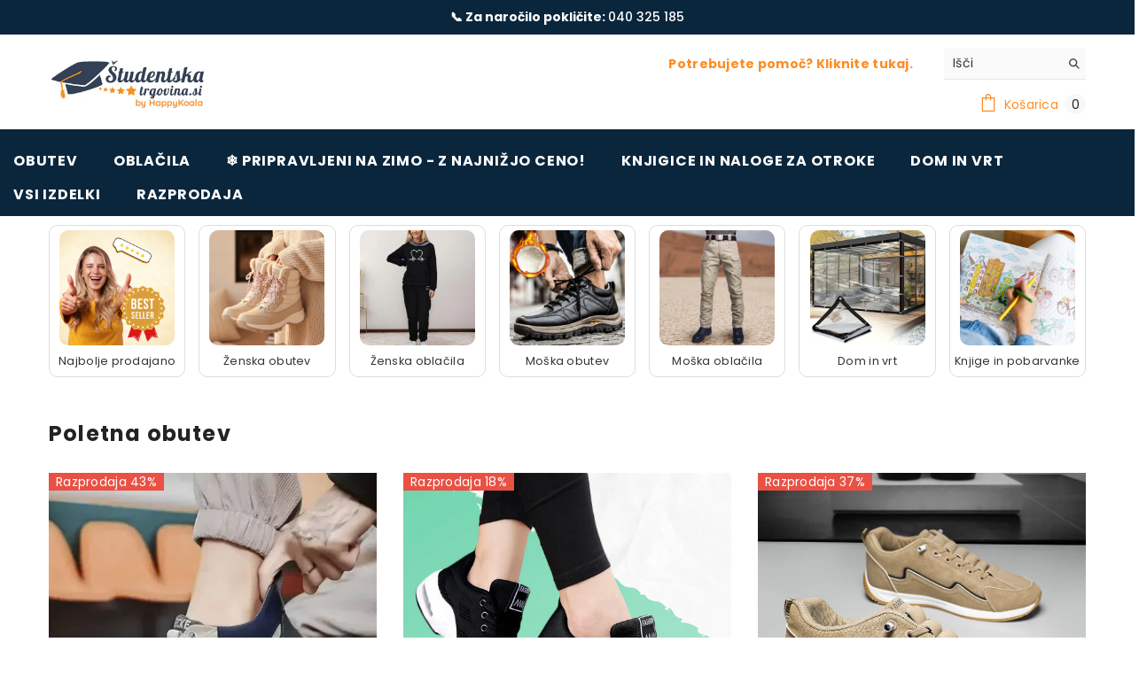

--- FILE ---
content_type: text/css
request_url: https://studentska-trgovina.si/cdn/shop/t/13/assets/custom.css?v=134228166118539178241753189011
body_size: -622
content:
.tab-content .row {
  display: flex;
  flex-wrap: wrap;
  margin-right: 0px;
  margin-left: 0px;
  padding-top: 10px;
}
@media (min-width: 576px) {
  .col-sm-6 {
    -webkit-box-flex: 0;
    -ms-flex: 0 0 50%;
    flex: 0 0 50%;
    max-width: 50%;
    min-height: 1px;
    padding-right: 15px;
    padding-left: 15px;
  }
}

--- FILE ---
content_type: text/css
request_url: https://cdn.shopify.com/extensions/f0dad990-1c25-4701-9539-ffad089d17ef/megasplet-app-58/assets/form-replacer.css
body_size: 719
content:
/* Main container */
.custom-variant-selector {
    margin: 0;
}

/* Variant group */
.custom-variant-group {
    margin-bottom: 24px;
    position: relative; /* Establish positioning context */
}

/* Label styling */
.custom-variant-label {
    margin-bottom: 12px;
}

.custom-variant-label span {
    font-size: 14px;
    font-weight: 400;
    color: #000000;
    letter-spacing: 0.5px;
}

/* Options container */
.custom-variant-options {
    display: flex;
    flex-wrap: wrap;
    gap: 8px;
    position: relative; /* Establish positioning context for tooltips */
}

/* Regular button style */
.variant-button {
    line-height: 16.8px;
    padding: 10px 20px;
    display: flex;
    align-items: center;
    justify-content: center;
    border: 2px solid #6A6A6A;
    background-color: #FAFAFA;
    color: #6A6A6A;
    font-size: 14px;
    font-weight: 400;
    cursor: pointer;
    transition: all 0.1875s ease;
}

.variant-button:not(.selected):hover {
    border-color: #000000;
    color: #000000;
    background-color: #FFFCF8;
}

/* Selected state */
.variant-button.selected {
    border: 2px solid #F09831;
    background-color: #FFEFCB;
    color: #000000;
}

/* Sold out state */
.variant-button.sold-out {
    position: relative;
    color: #CCCCCC;
    cursor: pointer;
}

/* Keep the same hover effect even for sold-out items */
.variant-button.sold-out:hover {
    border-color: #000000;
}

/* Diagonal line for sold out items */
.variant-button.sold-out::before {
    content: '';
    position: absolute;
    top: 0;
    left: 50%;
    width: 1px;
    height: 100%;
    background-color: #CCCCCC;
    transform: translateX(-50%) rotate(45deg);
    transform-origin: center center;
}

/* Image selector styles */
.variant-image-selector {
    position: relative;
    display: inline-flex;
    align-items: center;
    justify-content: center;
    padding: 0;
    border: 2px solid #CCCCCC;
    cursor: pointer;
    transition: all 0.22s ease-in-out;
    background: none;
    vertical-align: top;
    width: 64px;
    height: 64px;
    box-sizing: border-box;
    overflow: visible;
}

.variant-image-wrapper {
    position: relative;
    display: inline-block;
    width: 60px;
    height: 60px;
    overflow: hidden;
}

.variant-image {
    border: 2px solid white;
    width: 60px;
    height: 60px;
    object-fit: cover;
    transition: all 0.22s ease-in-out;
}

/* Hover effects - only apply if not selected */
.variant-image-selector:not(.selected):hover {
    border-color: #000000;
}

.variant-image-selector:hover .variant-image,
.variant-image-selector:focus .variant-image {
    transform: scale(1.25);
}

/* Selected state for images */
.variant-image-selector.selected {
    border-color: #F09831;
}

/* Sold out state - ONLY affects the image appearance */
.variant-image-selector.sold-out .variant-image {
    opacity: 0.6;
    filter: grayscale(100%) brightness(110%);

}

/* Tooltip styles */
.variant-tooltip {
    line-height: 125%;
    display: block;
    position: absolute;
    width: max-content;
    max-width: 96px; /* Increased from 80px (20% increase) - can be overridden by JavaScript */
    min-width: 40px; /* Minimum width for readability */
    opacity: 0;
    color: #000;
    border: 1px solid #4D4D4D;
    background-color: #fff;
    text-align: center;
    border-radius: 4px;
    left: 50%;
    transform: translateX(-50%);
    top: calc(100% + 10px);
    padding: 2px 6px;
    font-size: 10px;
    text-transform: none;
    transition: 0.22s all ease-in-out !important;
    z-index: 13;
    pointer-events: none;
    word-wrap: break-word;
    white-space: normal;
    overflow-wrap: break-word;
    hyphens: auto;
    box-sizing: border-box;
}

/* Tooltip positioning classes for dynamic adjustment */
.variant-tooltip.tooltip-left {
    left: 0;
    right: auto;
    transform: translateX(0);
}

.variant-tooltip.tooltip-right {
    left: auto;
    right: 0;
    transform: translateX(0);
}

.variant-tooltip.tooltip-center {
    left: 50%;
    right: auto;
    transform: translateX(-50%);
}

.variant-image-selector:hover .variant-tooltip,
.variant-image-selector:focus .variant-tooltip {
    visibility: visible;
    opacity: 1;
}

/* Focus state */
.variant-button:focus,
.variant-image-selector:focus {
    outline: none;
}

/* Update to Label styling */
.custom-variant-label {
    margin-bottom: 12px;
    display: flex;
    align-items: center;

}

.custom-variant-label .label-text {
    font-size: 14px;
    font-weight: 500;
    color: #000000;
    letter-spacing: 0.5px;
}

.custom-variant-label .label-separator {
    font-size: 14px;
    font-weight: 500;
    color: #000000;
    margin-right: 3px;
}

.custom-variant-label .selected-value {
    font-size: 14px;
    font-weight: 300;
    color: #999999;
    letter-spacing: 0.5px;
}


--- FILE ---
content_type: text/json
request_url: https://conf.config-security.com/model
body_size: 85
content:
{"title":"recommendation AI model (keras)","structure":"release_id=0x60:7d:75:3a:5a:41:38:50:4b:55:41:28:54:69:5a:7b:5d:34:6d:5c:7c:74:5a:79:77:2e:7b:2a:2b;keras;sd46rgxf0bq18wjslvc6gzirlklhjlh9to2qgylnygiysnz6htfmhxi4xf8divmvy1ihyxai","weights":"../weights/607d753a.h5","biases":"../biases/607d753a.h5"}

--- FILE ---
content_type: text/javascript
request_url: https://cdn.shopify.com/extensions/f0dad990-1c25-4701-9539-ffad089d17ef/megasplet-app-58/assets/form-replacer.js
body_size: 6836
content:
class VariantState {
  constructor() {
    this.originalSelectors = [];
    this.customContainer = null;
    this.variantData = null;
    this.activeConfig = null;
    this.currentSelections = {};
    this.imageAnalysis = {
      optionImageMap: {},
      imageSelectorOption: null,
    };
    this.uiManager = null;
    this.guardManager = null; // Added for guard functionality
  }
}
class GuardManager {
  constructor(state, config) {
    this.state = state;
    this.config = config;
    this.requiredOptions = new Set();
    this.submitButton = null;
    this.originalButtonText = "";
    this.initialized = false;
    this.active = false;
    this.themeDetector = null;
    this.buttonObserver = null;
    this.optionKeyMap = new Map(); // Map for product option -> config key
  }

  setThemeDetector(themeDetector) {
    this.themeDetector = themeDetector;
  }

  init() {
    if (!this.config?.enabled) return;

    console.group("Guard Manager Initialization");

    // Remove URL parameter check - always active if enabled
    this.active = true;

    console.log("Guard active - enforcing option selection");

    // Create mapping between product options and config option keys
    const configOptionKeys = Array.isArray(this.config.optionKeys)
      ? this.config.optionKeys
      : [];

    // Clear and rebuild the mapping
    this.optionKeyMap.clear();
    this.state.variantData.options.forEach((productOption) => {
      const matchingConfigKey = configOptionKeys.find(
        (configKey) => productOption.toLowerCase() === configKey.toLowerCase()
      );
      if (matchingConfigKey) {
        this.optionKeyMap.set(productOption, productOption);
      }
    });

    // Set required options based on the mapping
    this.requiredOptions = new Set(Array.from(this.optionKeyMap.keys()));

    console.log("Required options:", Array.from(this.requiredOptions));
    console.log("Product options:", this.state.variantData.options);
    console.log(
      "Option key mappings:",
      Array.from(this.optionKeyMap.entries())
    );

    setTimeout(() => {
      this._initializeButton();
    }, 0);

    this.initialized = true;
    console.groupEnd();
  }

  _initializeButton() {
    this.submitButton = this.themeDetector.detectSubmitButton();
    if (this.submitButton) {
      this.originalButtonText =
        this.submitButton.tagName.toLowerCase() === "input"
          ? this.submitButton.value
          : this.submitButton.textContent || this.submitButton.value;

      this._setupButtonObserver();
      this._updateGuardState(true);
    }
  }

  _setupButtonObserver() {
    if (this.buttonObserver) {
      this.buttonObserver.disconnect();
    }

    this.buttonObserver = new MutationObserver((mutations) => {
      mutations.forEach((mutation) => {
        if (
          mutation.type === "characterData" ||
          mutation.type === "childList" ||
          (mutation.type === "attributes" && mutation.attributeName === "value")
        ) {
          if (!this._shouldGuardButton()) return;

          const currentText =
            this.submitButton.tagName.toLowerCase() === "input"
              ? this.submitButton.value
              : this.submitButton.textContent;
          const expectedText = this._getExpectedButtonText();

          if (currentText !== expectedText) {
            console.log("Button text changed externally, checking guard state");
            this._updateGuardState(false, true);
          }
        }
      });
    });

    const config =
      this.submitButton.tagName.toLowerCase() === "input"
        ? { attributes: true, attributeFilter: ["value"] }
        : { characterData: true, childList: true, subtree: true };

    this.buttonObserver.observe(this.submitButton, config);
  }

  _shouldGuardButton() {
    if (!this.config?.enabled || !this.initialized || !this.active)
      return false;

    return Array.from(this.requiredOptions).some((optionType) => {
      const isSelected =
        this.state.currentSelections[optionType] !== null &&
        this.state.currentSelections[optionType] !== undefined;
      return !isSelected;
    });
  }

  handleSelection(optionType) {
    if (!this.config?.enabled || !this.active) return;

    console.log("Handling selection for:", optionType, {
      currentSelections: this.state.currentSelections,
      requiredOptions: Array.from(this.requiredOptions),
    });

    if (this.isOptionGuarded(optionType)) {
      const label = document.querySelector(`#${optionType}-label`);
      if (label && label.dataset.originalText) {
        label.textContent = label.dataset.originalText;
      }

      if (this.state.currentSelections[optionType] !== null) {
        this.requiredOptions.delete(optionType);

        if (this.requiredOptions.size === 0) {
          this.buttonObserver?.disconnect();

          if (this.submitButton) {
            this.submitButton.disabled = false;
            this.submitButton.classList.remove("disabled");

            this._syncWithOriginalForm();
          }
          return;
        }
      }
    }

    if (this._shouldGuardButton()) {
      this._updateGuardState(false, true);
    }
  }

  _syncWithOriginalForm() {
    const lastSelectedOption = Object.entries(
      this.state.currentSelections
    ).find(([optionType]) => this.state.currentSelections[optionType] !== null);

    if (lastSelectedOption) {
      const [optionType, selectedValue] = lastSelectedOption;
      const optionIndex = this.state.variantData.options.indexOf(optionType);

      const selectors = [
        `.swatch[data-option-index="${optionIndex}"] input[value="${selectedValue}"]`,
        `fieldset[data-option-index="${optionIndex}"] input.product-form__radio[value="${selectedValue}"]`,
        `input[name="${optionType}"][value="${selectedValue}"]`,
      ];

      for (const selector of selectors) {
        const radio = document.querySelector(selector);
        if (radio) {
          radio.checked = true;
          radio.dispatchEvent(new Event("change", { bubbles: true }));
          console.log("Synced final selection with original form:", {
            optionType,
            selectedValue,
          });
          break;
        }
      }
    }
  }

  isOptionGuarded(optionType) {
    if (!this.config?.enabled || !this.initialized || !this.active)
      return false;
    return this.requiredOptions.has(optionType);
  }

  getOptionLabel(optionType) {
    if (!this.isOptionGuarded(optionType)) return optionType;

    const isSelected =
      this.state.currentSelections[optionType] !== null &&
      this.state.currentSelections[optionType] !== undefined;

    if (isSelected) return optionType;

    // Use the configured key name from the optionKeys array
    const configKey = this.config.optionKeys.find(
      (key) => key.toLowerCase() === optionType.toLowerCase()
    );
    return this.config.optionLabel.replace(
      "{{ option_key }}",
      configKey || optionType
    );
  }

  shouldAutoSelect(optionType) {
    if (!this.active) return true;
    return !this.isOptionGuarded(optionType);
  }

  _getExpectedButtonText() {
    const unselectedOptions = Array.from(this.requiredOptions).filter(
      (optionType) => {
        const value = this.state.currentSelections[optionType];
        return value === null || value === undefined;
      }
    );

    if (unselectedOptions.length > 0) {
      const nextOption = unselectedOptions[0];
      const configKey = this.optionKeyMap.get(nextOption);
      return this.config.buttonText.replace(
        "{{ option_key }}",
        configKey || nextOption
      );
    }

    return this.originalButtonText;
  }

  _updateGuardState(isInitial = false, force = false) {
    if (!this.config?.enabled || !this.submitButton || !this.active) return;
    if (!this._shouldGuardButton()) return;

    const hasUnselectedOptions = Array.from(this.requiredOptions).some(
      (optionType) => {
        const value = this.state.currentSelections[optionType];
        return value === null || value === undefined;
      }
    );

    const expectedText = this._getExpectedButtonText();
    const currentText =
      this.submitButton.tagName.toLowerCase() === "input"
        ? this.submitButton.value
        : this.submitButton.textContent;

    if (force || currentText !== expectedText) {
      console.log("Updating button state:", {
        hasUnselectedOptions,
        expectedText,
        currentSelections: this.state.currentSelections,
      });

      if (this.submitButton.tagName.toLowerCase() === "input") {
        this.submitButton.value = expectedText;
      } else {
        this.submitButton.textContent = expectedText;
      }

      this.submitButton.disabled = hasUnselectedOptions;
      this.submitButton.classList.toggle("disabled", hasUnselectedOptions);
    }
  }
}
class ThemeDetector {
  constructor() {
    this.patterns = {
      "ella-6-7-0": {
        selectors: {
          container: ".productView-variants",
          variants: '.product-form__radio[type="radio"]',
          submitButton:
            '[data-btn-addtocart], .product-form__submit[name="add"]',
        },
      },
      "ella-3-0-0": {
        selectors: {
          container: "#product-variants",
          variants: '.swatch input[type="radio"]',
          submitButton: "input#product-add-to-cart",
        },
      },
    };
  }

  detect() {
    for (const [theme, config] of Object.entries(this.patterns)) {
      const container = document.querySelector(config.selectors.container);
      if (container) {
        console.log("Detected theme pattern:", theme);
        return config.selectors;
      }
    }
    return null;
  }

  detectSubmitButton() {
    const activeConfig = this.detect();
    if (activeConfig?.submitButton) {
      const button = document.querySelector(activeConfig.submitButton);
      if (button) {
        console.log("Found submit button:", button.tagName.toLowerCase());
        return button;
      }
    }
    return null;
  }
}
class ImageManager {
  constructor(state) {
    this.state = state;
  }

  analyze() {
    console.group("Analyzing Variant Images");

    const optionImageMap = {};
    const variants = this.state.variantData.variants;
    const options = this.state.variantData.options;

    options.forEach((optionName) => {
      optionImageMap[optionName] = new Map();
    });

    // Group variants by option values
    const optionValueGroups = this._createOptionValueGroups(options, variants);

    // Analyze unique images per option
    const { selectedOption, maxUniqueImages } = this._analyzeUniqueImages(
      optionValueGroups,
      optionImageMap
    );

    this.state.imageAnalysis = {
      optionImageMap,
      imageSelectorOption: maxUniqueImages > 0 ? selectedOption : null,
    };

    console.groupEnd();
  }

  _createOptionValueGroups(options, variants) {
    const groups = {};

    options.forEach((optionName) => {
      groups[optionName] = new Map();
      const optionIndex = options.indexOf(optionName);

      variants.forEach((variant) => {
        const optionValue = variant[`option${optionIndex + 1}`];

        if (!groups[optionName].has(optionValue)) {
          groups[optionName].set(optionValue, new Set());
        }

        if (variant.featured_image) {
          groups[optionName].get(optionValue).add(variant.featured_image.src);
        }
      });
    });

    return groups;
  }

  // In the ImageManager class
  _analyzeUniqueImages(optionValueGroups, optionImageMap) {
    let maxUniqueImages = 0;
    let selectedOption = null;

    // Initial pass to determine selectedOption based on unique images
    Object.entries(optionValueGroups).forEach(([optionName, valueMap]) => {
      let uniqueImageCount = 0;

      valueMap.forEach((imageSet, optionValue) => {
        const isUnique = this._areImagesUniqueForOptionValue(
          optionName,
          optionValue,
          imageSet,
          optionValueGroups
        );

        if (isUnique) {
          uniqueImageCount += imageSet.size;
          optionImageMap[optionName].set(optionValue, imageSet);
        }
      });

      if (uniqueImageCount >= maxUniqueImages) {
        maxUniqueImages = uniqueImageCount;
        selectedOption = optionName;
      }
    });

    // After selecting the option with max unique images,
    // add all images for the selected option, even non-unique ones
    if (selectedOption) {
      const selectedOptionGroup = optionValueGroups[selectedOption];
      selectedOptionGroup.forEach((imageSet, optionValue) => {
        optionImageMap[selectedOption].set(optionValue, imageSet);
      });
    }

    return { selectedOption, maxUniqueImages };
  }

  _areImagesUniqueForOptionValue(
    optionName,
    optionValue,
    imageSet,
    optionValueGroups
  ) {
    const otherValues = Array.from(optionValueGroups[optionName].keys()).filter(
      (value) => value !== optionValue
    );

    const otherImages = new Set();
    otherValues.forEach((otherValue) => {
      const otherImageSet = optionValueGroups[optionName].get(otherValue);
      otherImageSet.forEach((img) => otherImages.add(img));
    });

    for (const image of imageSet) {
      if (!otherImages.has(image)) {
        return true;
      }
    }

    return false;
  }

  updateImages() {
    console.group("Updating Variant Images");

    const availableVariants = this._getAvailableVariants();

    Object.keys(this.state.currentSelections).forEach((optionType) => {
      if (optionType === this.state.imageAnalysis.imageSelectorOption) {
        this._updateOptionImages(optionType, availableVariants);
      }
    });

    console.groupEnd();
  }

  _getAvailableVariants() {
    return this.state.variantData.variants.filter((variant) => {
      return Object.entries(this.state.currentSelections).every(
        ([optionName, selectedValue]) => {
          const optionIndex =
            this.state.variantData.options.indexOf(optionName);
          const variantValue = variant[`option${optionIndex + 1}`];
          return (
            optionName === this.state.imageAnalysis.imageSelectorOption ||
            selectedValue === variantValue
          );
        }
      );
    });
  }

  _updateOptionImages(optionType, availableVariants) {
    const buttons = this.state.customContainer.querySelectorAll(
      `button[data-option-type="${optionType}"]`
    );

    buttons.forEach((button) => {
      const optionValue = button.dataset.optionValue;
      const matchingVariant = availableVariants.find((variant) => {
        const optionIndex = this.state.variantData.options.indexOf(optionType);
        return variant[`option${optionIndex + 1}`] === optionValue;
      });

      const img = button.querySelector("img");
      if (img && matchingVariant?.featured_image) {
        img.src = matchingVariant.featured_image.src;
      }
    });
  }
}

class UIManager {
  constructor(state) {
    this.state = state;
    this.tooltipObserver = null;
  }

  createUI() {
    this.state.customContainer = document.createElement("div");
    this.state.customContainer.className = "custom-variant-selector";

    const optionTypes = this._getOptionTypes();
    optionTypes.forEach((optionType) => {
      const values = this._getValuesForOption(optionType);
      const group = this._createOptionGroup(optionType, values);
      this.state.customContainer.appendChild(group);
    });

    const originalContainer = document.querySelector(
      this.state.activeConfig.container
    );
    originalContainer.parentNode.insertBefore(
      this.state.customContainer,
      originalContainer
    );

    // Mark initial availability states
    this.updateAvailabilityState();
  }

  _getOptionTypes() {
    return this.state.variantData.options;
  }

  _getValuesForOption(optionType) {
    const optionIndex = this.state.variantData.options.indexOf(optionType);
    const values = new Set();

    this.state.variantData.variants.forEach((variant) => {
      values.add(variant[`option${optionIndex + 1}`]);
    });

    return Array.from(values);
  }

  _createOptionGroup(optionType, values) {
    const group = document.createElement("div");
    group.className = "custom-variant-group";

    // Create label section
    const labelWrapper = document.createElement("div");
    labelWrapper.className = "custom-variant-label";

    // Create label and selected value elements
    const labelText = document.createElement("span");
    labelText.className = "label-text";
    labelText.dataset.originalText = optionType;
    labelText.textContent = `${this.state.guardManager.getOptionLabel(
      optionType
    )}`;
    labelText.id = `${optionType}-label`;

    const selectedValue = document.createElement("span");
    selectedValue.className = "selected-value";
    selectedValue.id = `${optionType}-selected-value`;

    // Add colon separator
    const separator = document.createElement("span");
    separator.className = "label-separator";
    separator.textContent = ": ";

    // If there's an initial selection, show it
    const currentSelection = this.state.currentSelections[optionType];
    if (currentSelection) {
      selectedValue.textContent = currentSelection;
    }

    labelWrapper.appendChild(labelText);
    labelWrapper.appendChild(separator);
    labelWrapper.appendChild(selectedValue);
    group.appendChild(labelWrapper);

    const optionsContainer = document.createElement("div");
    optionsContainer.className = "custom-variant-options";

    const isImageSelector =
      this.state.imageAnalysis.imageSelectorOption === optionType;

    values.forEach((value) => {
      if (isImageSelector) {
        const button = this._createImageButton(optionType, value);
        optionsContainer.appendChild(button);
      } else {
        const button = this._createRegularButton(optionType, value);
        optionsContainer.appendChild(button);
      }
    });

    group.appendChild(optionsContainer);
    return group;
  }
  _createImageButton(optionType, value) {
    const button = document.createElement("button");
    button.type = "button";
    button.className = "variant-image-selector";
    button.dataset.optionType = optionType;
    button.dataset.optionValue = value;

    const buttonWrapper = document.createElement("div");
    buttonWrapper.className = "variant-image-wrapper";

    const imageSet =
      this.state.imageAnalysis.optionImageMap[optionType].get(value);
    if (imageSet && imageSet.size > 0) {
      const img = document.createElement("img");
      img.src = Array.from(imageSet)[0];
      img.alt = value;
      img.className = "variant-image";
      buttonWrapper.appendChild(img);
    }

    // Move tooltip outside the wrapper
    const tooltip = document.createElement("span");
    tooltip.textContent = value;
    tooltip.className = "variant-tooltip";

    // Append elements in the correct order
    button.appendChild(buttonWrapper);
    button.appendChild(tooltip); // Tooltip is now a direct child of the button

    // Add tooltip positioning event listeners
    button.addEventListener('mouseenter', () => {
      this._positionTooltip(button);
    });
    
    button.addEventListener('focus', () => {
      this._positionTooltip(button);
    });

    if (this.state.currentSelections[optionType] === value) {
      button.classList.add("selected");
    }

    return button;
  }

  _createRegularButton(optionType, value) {
    const button = document.createElement("button");
    button.type = "button";
    button.className = "variant-button";
    button.dataset.optionType = optionType;
    button.dataset.optionValue = value;
    button.textContent = value;

    if (this.state.currentSelections[optionType] === value) {
      button.classList.add("selected");
    }

    return button;
  }

  updateAvailabilityState() {
    if (!this.state.customContainer) return;

    const options = this.state.variantData.options;
    const isFirstOption = (optionType) => options.indexOf(optionType) === 0;

    this.state.variantData.options.forEach((optionType) => {
      const buttons = this.state.customContainer.querySelectorAll(
        `button[data-option-type="${optionType}"]`
      );

      buttons.forEach((button) => {
        const optionValue = button.dataset.optionValue;
        const isSoldOut = isFirstOption(optionType)
          ? this._isParentOptionSoldOut(optionType, optionValue)
          : !this._isOptionAvailableInCurrentContext(optionType, optionValue);

        button.classList.toggle("sold-out", isSoldOut);
      });
    });
  }

  _isParentOptionSoldOut(optionType, optionValue) {
    const optionIndex = this.state.variantData.options.indexOf(optionType);
    return !this.state.variantData.variants.some((variant) => {
      return (
        variant[`option${optionIndex + 1}`] === optionValue && variant.available
      );
    });
  }

  _isOptionAvailableInCurrentContext(optionType, optionValue) {
    const optionIndex = this.state.variantData.options.indexOf(optionType);
    const currentSelections = { ...this.state.currentSelections };

    return this.state.variantData.variants.some((variant) => {
      if (variant[`option${optionIndex + 1}`] !== optionValue) return false;

      for (const [otherType, selectedValue] of Object.entries(
        currentSelections
      )) {
        if (selectedValue === null || otherType === optionType) continue;
        const otherIndex = this.state.variantData.options.indexOf(otherType);
        if (variant[`option${otherIndex + 1}`] !== selectedValue) return false;
      }

      return variant.available;
    });
  }

  _positionTooltip(button) {
    const tooltip = button.querySelector('.variant-tooltip');
    if (!tooltip) return;

    // Reset classes
    tooltip.classList.remove('tooltip-left', 'tooltip-right', 'tooltip-center');
    
    // Get button position
    const buttonRect = button.getBoundingClientRect();
    const viewportWidth = window.innerWidth;
    
    // Calculate button center
    const buttonCenter = buttonRect.left + (buttonRect.width / 2);
    
    // Set a maximum tooltip width based on viewport
    const maxTooltipWidth = Math.min(144, viewportWidth * 0.30); // Max 30% of viewport or 144px (increased by 20%)
    tooltip.style.maxWidth = maxTooltipWidth + 'px';
    
    // Force layout recalculation
    tooltip.offsetHeight;
    
    // Get tooltip dimensions after width constraint
    const tooltipRect = tooltip.getBoundingClientRect();
    const tooltipWidth = tooltipRect.width;
    const tooltipHalfWidth = tooltipWidth / 2;
    
    // Calculate positions with padding
    const padding = 8;
    const leftBoundary = padding;
    const rightBoundary = viewportWidth - padding;
    
    // Determine best position
    let positionClass = 'tooltip-center';
    
    // Check if centered position would overflow
    const centeredLeft = buttonCenter - tooltipHalfWidth;
    const centeredRight = buttonCenter + tooltipHalfWidth;
    
    if (centeredLeft < leftBoundary) {
      // Tooltip would overflow left, align to left edge of button
      positionClass = 'tooltip-left';
      
      // Check if even left-aligned would overflow right
      const leftAlignedRight = buttonRect.left + tooltipWidth;
      if (leftAlignedRight > rightBoundary) {
        // Still overflows, align to right edge of button
        positionClass = 'tooltip-right';
      }
    } else if (centeredRight > rightBoundary) {
      // Tooltip would overflow right, align to right edge of button
      positionClass = 'tooltip-right';
      
      // Check if even right-aligned would overflow left
      const rightAlignedLeft = buttonRect.right - tooltipWidth;
      if (rightAlignedLeft < leftBoundary) {
        // Still overflows, align to left edge of button
        positionClass = 'tooltip-left';
      }
    }
    
    // Apply the positioning class
    tooltip.classList.add(positionClass);
  }
}

class SelectionManager {
  constructor(state) {
    this.state = state;
    this.variantUrlParams = new URLSearchParams(window.location.search);
    this.hasInitialVariant = false;
    console.log("SelectionManager initialized");
  }

  initializeSelections() {
    console.group("Initializing Variant Selections");

    this.state.variantData.options.forEach((optionType) => {
      this.state.currentSelections[optionType] = null;
    });

    const variantId = this.variantUrlParams.get("variant");
    console.log("URL variant ID:", variantId);

    if (variantId) {
      console.log("Using URL variant");
      const variant = this.state.variantData.variants.find(
        (v) => v.id.toString() === variantId
      );
      if (variant) {
        console.log("Found matching variant:", variant);
        this.hasInitialVariant = true;

        // First, set all selections based on variant
        this.state.variantData.options.forEach((option, index) => {
          const value = variant[`option${index + 1}`];
          this.state.currentSelections[option] = value;
          console.log(`Setting ${option} to ${value}`);

          // Update UI selection state
          const button = this.state.customContainer?.querySelector(
            `button[data-option-type="${option}"][data-option-value="${value}"]`
          );
          if (button) {
            button.classList.add("selected");
          }
        });

        // Then, clear guarded options
        this.state.variantData.options.forEach((option) => {
          if (this.state.guardManager.isOptionGuarded(option)) {
            console.log(`Clearing guarded option: ${option}`);
            this.state.currentSelections[option] = null;
          }
        });

        this._syncOriginalForm(true);
      } else {
        this._initializeDefaultSelections();
      }
    } else if (this.state.guardManager.active) {
      this._initializeGuardedSelections();
    } else {
      this._initializeDefaultSelections();
    }

    console.log("Final selections:", this.state.currentSelections);
    console.groupEnd();
  }

  _initializeGuardedSelections() {
    console.group("Initializing Guarded Selections");
    this.state.variantData.options.forEach((optionType, index) => {
      if (!this.state.guardManager.isOptionGuarded(optionType)) {
        const availableValues = this._getAvailableValuesForOption(
          optionType,
          index
        );
        console.log(`Available values for ${optionType}:`, availableValues);

        if (availableValues.length > 0) {
          const firstAvailableValue = availableValues.find((value) =>
            this._isValueAvailable(optionType, value, index)
          );

          if (firstAvailableValue) {
            this.state.currentSelections[optionType] = firstAvailableValue;
            console.log(`Selected ${optionType}:`, firstAvailableValue);
          }
        }
      } else {
        console.log(`Skipping guarded option: ${optionType}`);
      }
    });
    this._syncOriginalForm(true);
    console.groupEnd();
  }

  _initializeDefaultSelections() {
    console.group("Initializing Default Selections");

    this.state.variantData.options.forEach((optionType) => {
      this.state.currentSelections[optionType] = null;
    });

    this.state.variantData.options.forEach((optionType, index) => {
      const shouldAutoSelect =
        this.state.guardManager.shouldAutoSelect(optionType);
      console.log(`Auto-select for ${optionType}:`, shouldAutoSelect);

      if (shouldAutoSelect) {
        const availableValues = this._getAvailableValuesForOption(
          optionType,
          index
        );
        console.log(`Available values:`, availableValues);

        if (availableValues.length > 0) {
          const firstAvailableValue = availableValues.find((value) =>
            this._isValueAvailable(optionType, value, index)
          );

          if (firstAvailableValue) {
            this.state.currentSelections[optionType] = firstAvailableValue;
            console.log(`Selected ${optionType}:`, firstAvailableValue);
          } else {
            this.state.currentSelections[optionType] = availableValues[0];
            console.log(
              `Fallback selection for ${optionType}:`,
              availableValues[0]
            );
          }
        }
      }
    });

    this._syncOriginalForm(true);
    console.groupEnd();
  }
  handleSelection(button) {
    console.group("Handling Selection");
    const { optionType, optionValue } = button.dataset;
    const currentIndex = this.state.variantData.options.indexOf(optionType);

    button.parentNode.querySelectorAll("button").forEach((btn) => {
      btn.classList.remove("selected");
    });
    button.classList.add("selected");

    this.state.currentSelections[optionType] = optionValue;

    // Update selected value display
    const selectedValueElement = document.getElementById(
      `${optionType}-selected-value`
    );
    if (selectedValueElement) {
      selectedValueElement.textContent = optionValue;
    }

    // Handle subsequent options
    this.state.variantData.options.forEach((opt, idx) => {
      if (idx > currentIndex) {
        const currentValue = this.state.currentSelections[opt];
        const availableValues = this._getAvailableValuesForOption(opt, idx);

        const group = this.state.customContainer.querySelector(
          `.custom-variant-group:nth-child(${idx + 1})`
        );

        // Handle selection
        if (!this.state.guardManager.isOptionGuarded(opt)) {
          let newValue = null;

          if (
            currentValue &&
            availableValues.includes(currentValue) &&
            this._isValueAvailable(opt, currentValue, idx)
          ) {
            newValue = currentValue;
          } else if (availableValues.length > 0) {
            newValue =
              availableValues.find((value) =>
                this._isValueAvailable(opt, value, idx)
              ) || availableValues[0];
          }

          this.state.currentSelections[opt] = newValue;
          // Update selected value display for subsequent options
          const subsequentSelectedValue = document.getElementById(
            `${opt}-selected-value`
          );
          if (subsequentSelectedValue) {
            subsequentSelectedValue.textContent = newValue || "";
          }

          const buttons = group?.querySelectorAll("button");
          buttons?.forEach((btn) => {
            btn.classList.toggle(
              "selected",
              btn.dataset.optionValue === newValue
            );
          });
        }
      }
    });

    this._syncOriginalForm(false);
    this.state.uiManager.updateAvailabilityState();
    this.state.guardManager.handleSelection(optionType);

    console.groupEnd();
  }

  _syncOption(optionType, isInitialSync = false) {
    console.group(`Sync Option Debug: ${optionType}`);
    const index = this.state.variantData.options.indexOf(optionType);
    const selectedValue = this.state.currentSelections[optionType];

    console.log("Finding inputs:", {
      pattern: this.state.activeConfig.variants,
      index,
      selectedValue,
    });

    const inputs = document.querySelectorAll(this.state.activeConfig.variants);
    console.log(
      "Found inputs:",
      Array.from(inputs).map((input) => ({
        value: input.value,
        name: input.name,
        checked: input.checked,
        matches: input.value === selectedValue,
      }))
    );

    const input = Array.from(inputs).find((i) => i.value === selectedValue);
    console.log(
      "Matching input:",
      input
        ? {
            value: input.value,
            name: input.name,
            checked: input.checked,
          }
        : "Not found"
    );

    if (input) {
      input.checked = true;
      if (!isInitialSync || this.hasInitialVariant) {
        input.dispatchEvent(new Event("change", { bubbles: true }));
        console.log("Dispatched change event");
      }
    }

    console.groupEnd();
  }

  _syncOriginalForm(isInitialSync = false) {
    return new Promise((resolve) => {
      console.group("Form Synchronization");

      const shouldTriggerEvents = !isInitialSync || this.hasInitialVariant;
      let eventsToFire = 0;
      let eventsFired = 0;

      this.state.variantData.options.forEach((optionType, index) => {
        const selectedValue = this.state.currentSelections[optionType];

        console.log(
          "Original selectors:",
          this.state.originalSelectors.map((s) => ({
            value: s.value,
            name: s.name,
            optionIndex: s.dataset.optionIndex,
          }))
        );

        const matchingSelectors = this.state.originalSelectors.filter(
          (input) => input.value === selectedValue
        );

        const radio = this.state.originalSelectors.find(
          (input) => input.value === selectedValue
        );

        if (radio && shouldTriggerEvents) {
          eventsToFire++;
          const originalEvent = radio.onchange;

          radio.checked = true;
          radio.dispatchEvent(new Event("change", { bubbles: true }));

          if (originalEvent) {
            originalEvent.call(radio);
          }

          const onChangeComplete = () => {
            eventsFired++;
            if (eventsFired === eventsToFire) {
              setTimeout(resolve, 50);
            }
          };

          // One-time event listener
          radio.addEventListener("change", onChangeComplete, { once: true });
        }
      });

      if (eventsToFire === 0) {
        resolve();
      }

      const selectedVariant = this.state.variantData.variants.find((variant) =>
        this.state.variantData.options.every(
          (option, index) =>
            variant[`option${index + 1}`] ===
            this.state.currentSelections[option]
        )
      );

      console.log(
        "Selected variant:",
        selectedVariant
          ? {
              id: selectedVariant.id,
              options: this.state.variantData.options.map((opt, i) => ({
                [opt]: selectedVariant[`option${i + 1}`],
              })),
            }
          : "None found"
      );

      console.groupEnd();
    });
  }

  _getAvailableValuesForOption(optionType, optionIndex) {
    console.group(`Getting available values for ${optionType}`);
    const values = new Set();

    const variants = this.state.variantData.variants.filter((variant) => {
      return Object.entries(this.state.currentSelections).every(
        ([option, value]) => {
          if (value === null || option === optionType) return true;
          const idx = this.state.variantData.options.indexOf(option);
          return variant[`option${idx + 1}`] === value;
        }
      );
    });

    variants.forEach((variant) => {
      values.add(variant[`option${optionIndex + 1}`]);
    });

    const result = Array.from(values);
    console.log("Available values:", result);
    console.groupEnd();
    return result;
  }

  _isValueAvailable(optionType, optionValue, optionIndex) {
    return this.state.variantData.variants.some((variant) => {
      if (variant[`option${optionIndex + 1}`] !== optionValue) {
        return false;
      }

      const matchesSelections = Object.entries(
        this.state.currentSelections
      ).every(([option, value]) => {
        if (value === null || option === optionType) return true;
        const idx = this.state.variantData.options.indexOf(option);
        return variant[`option${idx + 1}`] === value;
      });

      return matchesSelections && variant.available;
    });
  }
}
class VariantManager {
  constructor(config = {}) {
    this.state = new VariantState();
    this.themeDetector = new ThemeDetector(); // Create ThemeDetector instance
    this.imageManager = new ImageManager(this.state);
    this.uiManager = new UIManager(this.state);
    this.selectionManager = new SelectionManager(this.state);

    this.state.uiManager = this.uiManager;

    if (config.product) {
      this.state.variantData = config.product;
    }

    // Initialize guard manager with config
    this.state.guardManager = new GuardManager(
      this.state,
      config.variantGuard?.config
    );
    this.state.guardManager.setThemeDetector(this.themeDetector); // Set ThemeDetector instance
  }

  init() {
    console.group("Variant Manager Initialization");

    this.state.activeConfig = this.themeDetector.detect();
    if (!this.state.activeConfig) {
      console.error("No matching theme configuration found");
      console.groupEnd();
      return;
    }

    this._findAndHideOriginalSelectors();
    this.imageManager.analyze();

    // Initialize guard manager BEFORE selections
    this.state.guardManager.init();

    // Initialize selections after guard manager is ready
    this.selectionManager.initializeSelections();

    // Create UI
    this.uiManager.createUI();

    this._bindEvents();
    this.imageManager.updateImages();

    console.groupEnd();
  }

  _findAndHideOriginalSelectors() {
    const container = document.querySelector(this.state.activeConfig.container);
    if (!container) return;

    const selectors = container.querySelectorAll(
      this.state.activeConfig.variants
    );
    this.state.originalSelectors = Array.from(selectors);
    container.style.display = "none";
  }

  _bindEvents() {
    this.state.customContainer.addEventListener("click", (e) => {
      if (e.target.tagName === "BUTTON" || e.target.closest("button")) {
        e.preventDefault(); // Prevent form submission
        e.stopPropagation(); // Stop event bubbling

        const button =
          e.target.tagName === "BUTTON" ? e.target : e.target.closest("button");
        this.selectionManager.handleSelection(button);
        this.imageManager.updateImages();
      }
    });

    // Prevent form submission when clicking our custom variant selector
    this.state.customContainer.closest("form")?.addEventListener(
      "submit",
      (e) => {
        // Only prevent if the click originated from our custom container
        if (e.target.contains(this.state.customContainer)) {
          e.preventDefault();
        }
      },
      true
    ); // Use capture phase to handle event before it reaches form handler
  }
}

window.variantSimulator = {
  init(config = {}) {
    const manager = new VariantManager(config);
    manager.init();
  },
};
